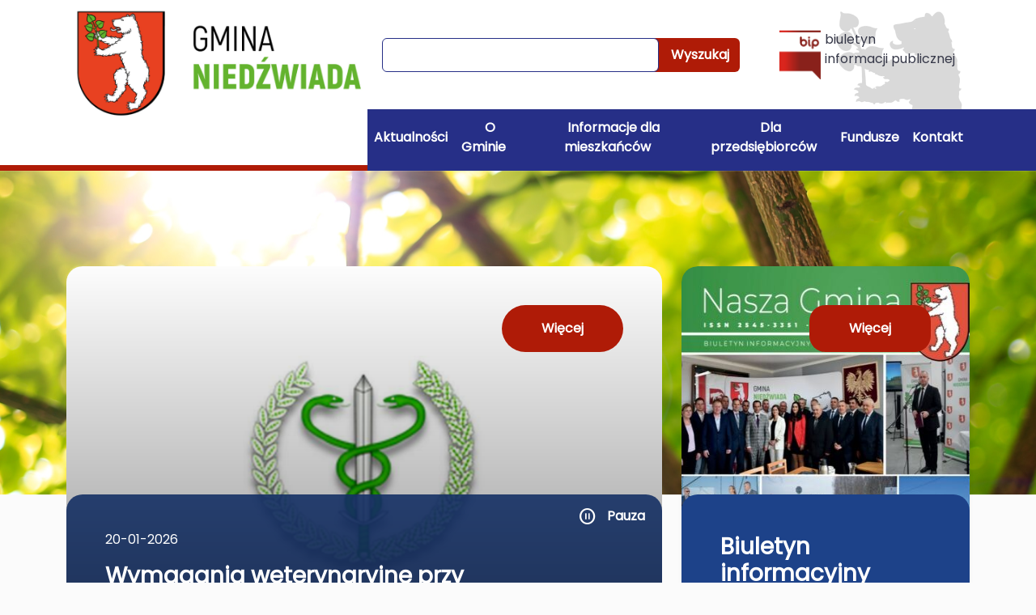

--- FILE ---
content_type: text/html; charset=utf-8
request_url: https://www.niedzwiada.pl/index.php/start/ogloszenia/990-badanie-kontrolne-w-narodowym-spisie-powszechnym-ludnosci-i-mieszkan-2021
body_size: 11081
content:
<!doctype html>
<html lang="pl">
<head>
        <meta name="viewport" content="width=device-width, initial-scale=1.0">
    <meta charset="UTF-8">
    
    <title>Gmina Niedźwiada</title>

        <link rel="shortcut icon" type="image/x-icon" href="https://cdn02.sulimo.pl/media/public/niedzwiada.pl/favicon.ico?328215bee6cf7582520155cc5727d0db" />
        <meta name="author" content="Gmina Niedźwiada" />
    <meta name="description" content="niedźwiada, gmina, bursztyn, gaz łupkowy, złoża, glaukonit, serwinka, lotnisko, lubartów, lubelskie"  />

    <meta name="keywords" content="niedźwiada, gmina, bursztyn, gaz łupkowy, złoża, glaukonit, lubartów, lubelskie" />
    <meta name=viewport content="width=device-width, initial-scale=1">

    
    <link rel="alternate" type="application/rss+xml" title="RSS" href="https://www.niedzwiada.pl/rss" />
    <!--[if IE]><meta http-equiv="X-UA-Compatible" content="IE=edge,chrome=1"><![endif]-->


                <meta property="og:site_name" content="Gmina Niedźwiada" />
        <meta property="og:title" content=" Gmina Niedźwiada " />
        <meta property="og:description" content="niedźwiada, gmina, bursztyn, gaz łupkowy, złoża, glaukonit, serwinka, lotnisko, lubartów, lubelskie">

                    <meta property="og:type" content="website" />
            <meta property="og:url" content="https://www.niedzwiada.pl" />
        
                    <meta property="og:image" content="https://cdn02.sulimo.pl/media/public/niedzwiada.pl/logo.png" />
        

                <link rel="canonical" href="https://www.niedzwiada.pl" />
                                            <link  href="https://cdn02.sulimo.pl/css/shared.css"  integrity="sha384-53fAh/4JDe8Xqa2asxPvHDZsYJ3UvRET0zUyzW7c7nB+rikd4Ote6yuH3PAJQNf4"  crossorigin="anonymous"  rel="stylesheet"  />
                                                <link  href="https://cdn02.sulimo.pl/js/frameworks/bootstrap/5.2.2/css/bootstrap.min.css"  integrity="sha384-Zenh87qX5JnK2Jl0vWa8Ck2rdkQ2Bzep5IDxbcnCeuOxjzrPF/et3URy9Bv1WTRi"  crossorigin="anonymous"  rel="stylesheet"  />
                                                <link  href="https://cdn02.sulimo.pl/css/fonts/font-awesome.5.15.4/css/all.min.css"  integrity="sha384-DyZ88mC6Up2uqS4h/KRgHuoeGwBcD4Ng9SiP4dIRy0EXTlnuz47vAwmeGwVChigm"  crossorigin="anonymous"  rel="stylesheet"  />
                        

                                                            <link rel="stylesheet" href="https://cdn02.sulimo.pl/css/shared.css?328215bee6cf7582520155cc5727d0db" />
                                                <link rel="stylesheet" href="https://cdn02.sulimo.pl/css/gov11/main.css?328215bee6cf7582520155cc5727d0db" />
                                                <link rel="stylesheet" href="https://cdn02.sulimo.pl/css/gov11/menu.css?328215bee6cf7582520155cc5727d0db" />
                                                <link rel="stylesheet" href="https://cdn02.sulimo.pl/css/gov11/banner.css?328215bee6cf7582520155cc5727d0db" />
                                                <link rel="stylesheet" href="https://cdn02.sulimo.pl/css/gov11/news.css?328215bee6cf7582520155cc5727d0db" />
                                                <link rel="stylesheet" href="https://cdn02.sulimo.pl/css/gov11/static.css?328215bee6cf7582520155cc5727d0db" />
                        
    <link rel="stylesheet" href="https://cdn02.sulimo.pl/css/gov11/_print.css"
          media="print"/>

    <link rel="stylesheet" href="/css.php"/>

        
        <style>
            .header_bg {
                background: url('https://cdn02.sulimo.pl/media/public/niedzwiada.pl/bg/tlo.png') no-repeat center top;
            }
        </style>
    
            
        <!-- Matomo -->
        <script>
            var _paq = window._paq = window._paq || [];
            /* tracker methods like "setCustomDimension" should be called before "trackPageView" */
            // _paq.push(["setDoNotTrack", true]);
            _paq.push(['trackPageView']);
            _paq.push(['enableLinkTracking']);
            (function() {
                var u="//matomo.sulimo.pl/";
                _paq.push(['setTrackerUrl', u+'matomo.php']);
                _paq.push(['setSiteId', '160']);
                var d=document, g=d.createElement('script'), s=d.getElementsByTagName('script')[0];
                g.async=true; g.src=u+'matomo.js'; s.parentNode.insertBefore(g,s);
            })();
        </script>
        <!-- End Matomo Code -->
    


    <link rel="stylesheet" href="https://fonts.googleapis.com/css2?family=Material+Symbols+Outlined:opsz,wght,FILL,GRAD@20,400,0,-25"/>
    <link rel="preconnect" href="https://fonts.googleapis.com">
    <link rel="preconnect" href="https://fonts.gstatic.com" crossorigin>
    <link href="https://fonts.googleapis.com/css2?family=Poppins&display=swap" rel="stylesheet">
</head>
<body>


<div class="position-relative">
    <header class="print_display bg-white">
        <div class="container-fluid">
    <div class="row">
        <div class="col-12">
            <div class="skippy overflow-hidden">
    <div class="container-xl">
        <a class="visually-hidden-focusable d-inline-flex p-2 m-1 text-dark" href="#content">Przejdź do treści</a>
        <a class="visually-hidden-focusable d-none d-md-inline-flex p-2 m-1 text-dark" href="#navbarSupportedContentMainMenu">Przejdź do menu</a>
            </div>
</div>        </div>
    </div>
</div>


    <div class="container" style="background-image: url(https://cdn02.sulimo.pl/media/public/niedzwiada.pl/header_bg.png); background-position: top right;
            background-repeat: no-repeat;">
        <div class="row g-0">
            <div class="col-lg-4 ">
                <a href="/" class="" style="width: 360px;">
                    <img src="https://cdn02.sulimo.pl/media/public/niedzwiada.pl/logo_copy.png?a" alt="Przejście do strony głównej." class="mw-100">
                </a>
            </div>
            <div class="col-lg-8">
                <div class="d-flex justify-content-center align-items-center" style="height: 135px;">
                    <div>
                        <form action="https://www.niedzwiada.pl/wyszukiwarka" method="get" id="new_hsf_form" class="d-flex me-5">
                            <input class="form-control py-2 text-center" type="text" name="q" id="q" onclick="this.value=''" placeholder=""Wpisz szukaną frazę"" aria-label=""Wpisz szukaną frazę"" value="" style="z-index:900; border-color:#262F87">
                            <button class="btn css_color_2 text-white ps-4 fw-bold" onclick="$('#new_hsf_form').submit();" style="margin-left: -10px;">Wyszukaj</button>
                        </form>
                    </div>
                    <a class="d-flex align-content-start" style="color:inherit;"
                       href="https://ugniedzwiada.bip.lubelskie.pl/index.php?id=6" ><img src="https://cdn02.sulimo.pl/media/public/niedzwiada.pl/bip_icon.png"
                          style="height:61px;" class="me-1" alt="Ikona BIP">biuletyn <br>informacji publicznej</a>
                </div>
                <div style="height:76px; border-bottom: 7px solid #262F87; background-color: #262F87;" class="main-menu-bg">
                     <button title="Menu główne" class="menu-btn open_menu d-flex flex-column d-lg-none border-0 px-0" tabindex="1">
    <div class="btn-line"></div>
    <div class="btn-line"></div>
    <div class="btn-line"></div>
</button>

<nav class="nav main_menu d-none d-lg-flex">
    <ul class="menu_ul hbm_ul"><li class=" n first "  ><a class="_36916" href="/aktualnosci/" title="Przejdź do podstrony Aktualności">Aktualności</a></li><li class=" n "  ><a class="_36915" href="/o-gminie/" title="Przejdź do podstrony O Gminie">O Gminie</a></li><li class=" n "  ><a class="_36956" href="/informacje-dla-mieszkancow/" title="Przejdź do podstrony Informacje dla mieszkańców">Informacje dla mieszkańców</a></li><li class=" n "  ><a class="_36997" href="/dla-przedsiebiorcow/" title="Przejdź do podstrony Dla przedsiębiorców">Dla przedsiębiorców</a></li><li class=" n "  ><a class="_37003" href="/fundusze/" title="Przejdź do podstrony Fundusze">Fundusze</a></li><li class=" n last "  ><a class="_36909" href="/kontakt.html" title="Przejdź do podstrony Kontakt">Kontakt</a></li></ul>
</nav>




                </div>
            </div>
        </div>
    </div>
<div class="container-fluid px-0" style="margin-top: -76px;">
    <div class="main-menu-bg" style="height:69px; background: rgb(255,255,255);
 background: linear-gradient(90deg, rgba(255,255,255,1) 0%, rgba(255,255,255,1) 50%, rgba(38,47,135,1) 50%, rgba(38,47,135,1) 100%);">
    </div>
    <div class="main-menu-underline" style="height:7px; background: rgb(175,27,7);
background: linear-gradient(90deg, rgba(175,27,7,1) 0%, rgba(175,27,7,1) 50%, rgba(38,47,135,1) 50%, rgba(38,47,135,1) 100%);">
    </div>
</div>






    </header>

    <div class="header_bg">
        <div class="print_display">
            
    <div style="height: 118px;">&nbsp;</div>
    <div class="container">
        <div class="row flex-column flex-md-row">
            <div class="col-md-8"><div id="carousel_7161" class="carousel slide" data-bs-ride="carousel">
    <div class="carousel-inner carousel-inner-mine rounded-4">
                    <article class="carousel-item h-100 carousel-item-mine active" >
                <img style="min-height: 50%" class="bd-placeholder-img bd-placeholder-img-lg d-block w-100 position-absolute" src="https://cdn02.sulimo.pl/media/news/niedzwiada.pl/2026/2026-01/394789.png?t=1768954289" alt="Zielony symbol medycyny składa się z kaduceusza z dwoma splecionymi wężami wokół pionowego miecza. Obok znajdują się zielone gałązki laurowe, wszystko na białym tle." >



                <div class="carousel-caption w-100 bottom-0 start-0 h-50 rounded-4 carousel-caption-mine " style="background-color: rgb(29 66 137 / 90%);"></div>
                <div class="h-100 position-relative" style="background: rgb(0,0,0); background: linear-gradient(180deg, rgba(0,0,0,0.01) 0%, rgba(0,0,0,0.51) 100%);"></div>

                <div class="carousel-caption w-100 bottom-0 start-0 h-50 rounded-4 carousel-caption-mine " style="color:#ffffff">
                    <div class="text-start px-5 pt-4 py-2">
                                                    <time class="d-block mb-3">20-01-2026</time>
                                                <h1 class="h3 mb-3 fw-bold" style="color:#ffffff">Wymagania weterynaryjne przy
przeprowadzaniu uboju...</h1>
                        <p class="mb-3 d-block d-lg-none d-xl-block">Powiatowy Lekarz Weterynarii w Lubartowie w związku z wejściem w życie przepisów
rozporządzenia Ministra Rolnictwa i Rozwoju Wsi z dnia 11 sierpnia 2026 r. zmieniającego
rozporządzenie w sprawie wymagań...</p>
                    </div>
                </div>

                <div class="end-0 m-5 position-absolute top-0">
                    <a class="btn fw-bold p-3 px-5 rounded-pill text-white" style="color:#ffffff; background-color: #af1b07;" href="https://www.niedzwiada.pl//n,394789,wymagania-weterynaryjne-przy-przeprowadzaniu-uboju-zwierzat-w-gospodarstwie-celem-pozyskania-miesa-na-uzytek-wlasny-informacja-dla-rolnikow.html" title="Wymagania weterynaryjne przy
przeprowadzaniu uboju zwierząt w gospodarstwie celem pozyskania mięsa na użytek własny
– informacja dla rolników">Więcej</a>
                </div>


            </article>
                    <article class="carousel-item h-100 carousel-item-mine " >
                <img style="min-height: 50%" class="bd-placeholder-img bd-placeholder-img-lg d-block w-100 position-absolute" src="https://cdn02.sulimo.pl/media/news/niedzwiada.pl/2026/2026-01/394767.jpg?t=1768954289" alt="Plakat informacyjny o szkoleniu chemizacyjnym w Lubartowie. Zawiera szczegóły dotyczące stosowania środków ochrony roślin i opryskiwaczy. Informacje kontaktowe i terminy zapisów na dole." >



                <div class="carousel-caption w-100 bottom-0 start-0 h-50 rounded-4 carousel-caption-mine " style="background-color: rgb(29 66 137 / 90%);"></div>
                <div class="h-100 position-relative" style="background: rgb(0,0,0); background: linear-gradient(180deg, rgba(0,0,0,0.01) 0%, rgba(0,0,0,0.51) 100%);"></div>

                <div class="carousel-caption w-100 bottom-0 start-0 h-50 rounded-4 carousel-caption-mine " style="color:#ffffff">
                    <div class="text-start px-5 pt-4 py-2">
                                                    <time class="d-block mb-3">20-01-2026</time>
                                                <h1 class="h3 mb-3 fw-bold" style="color:#ffffff">UWAGA ROLNICY!</h1>
                        <p class="mb-3 d-block d-lg-none d-xl-block">Lubelski Ośrodek Doradztwa Rolniczego w Końskowoli
Powiatowy Zespół Doradztwa Rolniczego
w Lubartowie

organizuje

SZKOLENIA CHEMIZACYJNE</p>
                    </div>
                </div>

                <div class="end-0 m-5 position-absolute top-0">
                    <a class="btn fw-bold p-3 px-5 rounded-pill text-white" style="color:#ffffff; background-color: #af1b07;" href="https://www.niedzwiada.pl//n,394767,uwaga-rolnicy.html" title="UWAGA ROLNICY!">Więcej</a>
                </div>


            </article>
                    <article class="carousel-item h-100 carousel-item-mine " >
                <img style="min-height: 50%" class="bd-placeholder-img bd-placeholder-img-lg d-block w-100 position-absolute" src="https://cdn02.sulimo.pl/media/news/niedzwiada.pl/2026/2026-01/394747.png?t=1768954289" alt="Młody mężczyzna w jasnej bluzie rozmawia uśmiechnięty z żołnierzem w mundurze. Tło w wojskowych barwach z napisem &quot;Kwalifikacja Wojskowa 2026&quot;." >



                <div class="carousel-caption w-100 bottom-0 start-0 h-50 rounded-4 carousel-caption-mine " style="background-color: rgb(29 66 137 / 90%);"></div>
                <div class="h-100 position-relative" style="background: rgb(0,0,0); background: linear-gradient(180deg, rgba(0,0,0,0.01) 0%, rgba(0,0,0,0.51) 100%);"></div>

                <div class="carousel-caption w-100 bottom-0 start-0 h-50 rounded-4 carousel-caption-mine " style="color:#ffffff">
                    <div class="text-start px-5 pt-4 py-2">
                                                    <time class="d-block mb-3">20-01-2026</time>
                                                <h1 class="h3 mb-3 fw-bold" style="color:#ffffff">OBWIESZCZENIE
WOJEWODY LUBELSKIEGO
z dnia 16 stycznia...</h1>
                        <p class="mb-3 d-block d-lg-none d-xl-block"></p>
                    </div>
                </div>

                <div class="end-0 m-5 position-absolute top-0">
                    <a class="btn fw-bold p-3 px-5 rounded-pill text-white" style="color:#ffffff; background-color: #af1b07;" href="https://www.niedzwiada.pl//n,394747,obwieszczenie-wojewody-lubelskiego-z-dnia-16-stycznia-2026-roku-o-przeprowadzeniu-kwalifikacji-wojskowej-w-2026-roku.html" title="OBWIESZCZENIE
WOJEWODY LUBELSKIEGO
z dnia 16 stycznia 2026 roku
o przeprowadzeniu kwalifikacji wojskowej w 2026 roku">Więcej</a>
                </div>


            </article>
                    <article class="carousel-item h-100 carousel-item-mine " >
                <img style="min-height: 50%" class="bd-placeholder-img bd-placeholder-img-lg d-block w-100 position-absolute" src="https://cdn02.sulimo.pl/media/news/niedzwiada.pl/2026/2026-01/394669.png?t=1768954289" alt="Opłata za korzystanie z zezwoleń na sprzedaż napojów alkoholowych w 2025 roku" >



                <div class="carousel-caption w-100 bottom-0 start-0 h-50 rounded-4 carousel-caption-mine " style="background-color: rgb(29 66 137 / 90%);"></div>
                <div class="h-100 position-relative" style="background: rgb(0,0,0); background: linear-gradient(180deg, rgba(0,0,0,0.01) 0%, rgba(0,0,0,0.51) 100%);"></div>

                <div class="carousel-caption w-100 bottom-0 start-0 h-50 rounded-4 carousel-caption-mine " style="color:#ffffff">
                    <div class="text-start px-5 pt-4 py-2">
                                                    <time class="d-block mb-3">19-01-2026</time>
                                                <h1 class="h3 mb-3 fw-bold" style="color:#ffffff">Opłata za korzystanie z zezwoleń na sprzedaż napojów...</h1>
                        <p class="mb-3 d-block d-lg-none d-xl-block">Urząd Gminy Niedźwiada przypomina Przedsiębiorcom prowadzącym sprzedaż napojów alkoholowych na podstawie zezwoleń wydanych przez Wójta Gminy Niedźwiada, że do dnia 31 stycznia 2026 r.</p>
                    </div>
                </div>

                <div class="end-0 m-5 position-absolute top-0">
                    <a class="btn fw-bold p-3 px-5 rounded-pill text-white" style="color:#ffffff; background-color: #af1b07;" href="https://www.niedzwiada.pl//n,394669,oplata-za-korzystanie-z-zezwolen-na-sprzedaz-napojow-alkoholowych-w-2025-roku.html" title="Opłata za korzystanie z zezwoleń na sprzedaż napojów alkoholowych w 2025 roku">Więcej</a>
                </div>


            </article>
                    <article class="carousel-item h-100 carousel-item-mine " >
                <img style="min-height: 50%" class="bd-placeholder-img bd-placeholder-img-lg d-block w-100 position-absolute" src="https://cdn02.sulimo.pl/media/news/niedzwiada.pl/2026/2026-01/394596.jpg?t=1768954289" alt="Grupa ludzi w kolorowych strojach ludowych stoi wewnątrz kościoła. W tle znajduje się ozdobny ołtarz z rzeźbami. Obok widoczna jest szopka bożonarodzeniowa i dekoracje świąteczne." >



                <div class="carousel-caption w-100 bottom-0 start-0 h-50 rounded-4 carousel-caption-mine " style="background-color: rgb(29 66 137 / 90%);"></div>
                <div class="h-100 position-relative" style="background: rgb(0,0,0); background: linear-gradient(180deg, rgba(0,0,0,0.01) 0%, rgba(0,0,0,0.51) 100%);"></div>

                <div class="carousel-caption w-100 bottom-0 start-0 h-50 rounded-4 carousel-caption-mine " style="color:#ffffff">
                    <div class="text-start px-5 pt-4 py-2">
                                                    <time class="d-block mb-3">16-01-2026</time>
                                                <h1 class="h3 mb-3 fw-bold" style="color:#ffffff">IX Wspólne Śpiewanie Kolęd w Tarle</h1>
                        <p class="mb-3 d-block d-lg-none d-xl-block">W dniu 11 stycznia 2026 roku w Kościele pw. Najświętszej Maryi Panny Matki Kościoła w Tarle odbyło się IX Wspólne Śpiewanie Kolęd, zorganizowane przez Koło Gospodyń Wiejskich „Tarłowianki” z Tarła.</p>
                    </div>
                </div>

                <div class="end-0 m-5 position-absolute top-0">
                    <a class="btn fw-bold p-3 px-5 rounded-pill text-white" style="color:#ffffff; background-color: #af1b07;" href="https://www.niedzwiada.pl//n,394596,ix-wspolne-spiewanie-koled-w-tarle.html" title="IX Wspólne Śpiewanie Kolęd w Tarle">Więcej</a>
                </div>


            </article>
        
        <div class="align-items-end bottom-0 carousel-control-mine d-flex end-0 flex-column h-50 justify-content-between position-absolute w-25" >
            <div class="d-flex justify-content-between mt-2 me-2">
                <button class="btn carousel-control-pause-mine fw-bold text-white" style="" type="button" onclick="carousel_pause()">
                    <span class="material-symbols-outlined">pause_circle</span> <span class="d-none d-xl-inline">&nbsp; Pauza</span>
                </button>
            </div>

            <div class="d-flex justify-content-end mb-4 me-4">
                <button class="btn me-4 bg-white text-black rounded-pill" type="button" data-bs-target="#carousel_7161" data-bs-slide="prev">
                    <span class="material-symbols-outlined">arrow_left_alt</span>
                </button>
                <button class="btn rounded-pill " style="color:#ffffff; background-color: #af1b07;" type="button" data-bs-target="#carousel_7161" data-bs-slide="next">
                    <span class="material-symbols-outlined">arrow_right_alt</span>
                </button>
            </div>
        </div>
    </div>
</div>





</div>
            <div class="col-md-4 mt-4 mt-md-0"><a href="https://cdn02.sulimo.pl/media/userfiles/niedzwiada.pl/NEWS/2025/NIEDZWIADA_NASZA_GMINA_2025.pdf"
   target="_self"
   class="d-flex flex-column shadow-sm rounded-4 w-100 h-100 position-relative justify-content-end big-side-news overflow-hidden">

    <img class="w-100 position-absolute top-0 start-0 rounded-4 z-2" style="min-height: 75%" alt=""
         src="https://cdn02.sulimo.pl/media/banner/niedzwiada.pl/img/4131/8601c6e4d597bd7add1841c9ce466390.jpg">


    <span class=" h-50 w-100 rounded-4 p-5 h3 fw-bold my-0"
          style="background-color:#1d4289; color:#ffffff; z-index: 99; padding-top: 100%">Biuletyn informacyjny Nasza...</span>


    <span class="end-0 m-5 position-absolute top-0 btn fw-bold p-3 px-5 rounded-4"
          style="color:#ffffff; background-color: #af1b07;">Więcej</span>
</a></div>
        </div>
    </div>

<div class="print_display my-1">
    <div class="container">
        <div class="bc_container text-end bg-white pe-5 py-2">
    <span>Jesteś na > </span>
            <span class="fw-normal" title="Strona główna">Strona główna</span>
    </div>
<div class="clearfix"></div>    </div>
</div>


    <div class="container">
        <div class="row boxes_top">
            <div class="col-md-3 col-sm-6 col-xs-12"><a href="/czyste-powietrze.html"
   target="_self"
   class="d-flex flex-column shadow-sm position-relative mb-2">
    <img class="w-100 h-100 rounded-4 rounded-bottom" alt=""
         style="color:"
         src="https://cdn02.sulimo.pl/media/banner/niedzwiada.pl/img/3374/21d47b5d0ef96fd3d6e397b400dc230b.png">

    </a></div>
            <div class="col-md-3 col-sm-6 col-xs-12"><a href="/rzadowy-fundusz-rozwoju-drog/"
   target="_self"
   class="d-flex flex-column shadow-sm position-relative mb-2">
    <img class="w-100 h-100 rounded-4 rounded-bottom" alt=""
         style="color:#1d4289"
         src="https://cdn02.sulimo.pl/media/banner/niedzwiada.pl/img/3375/525a39b87f61e40eba8feffbeb25fc9a.jpg">

    </a></div>
            <div class="col-md-3 col-sm-6 col-xs-12"><a href="/transmisje-i-nagrania-sesji.html"
   target="_self"
   class="d-flex flex-column shadow-sm position-relative mb-2">
    <img class="w-100 h-100 rounded-4 rounded-bottom" alt=""
         style="color:#1d4289"
         src="https://cdn02.sulimo.pl/media/banner/niedzwiada.pl/img/3376/65a1f28890024a6c949aa122d5d7ecf2.png">

            <span class="align-items-center bottom-0 d-flex justify-content-center position-absolute px-3 text-center w-100"
              style="background-color:#af1b07; color:#ffffff; height:63px;">Transmisje on-line z Sesji Rady Gminy</span>
    </a></div>
            <div class="col-md-3 col-sm-6 col-xs-12"><a href="https://www.powiatlubartowski.pl/urzad/nieodplatna-pomoc-prawna"
   target="_blank"
   class="d-flex flex-column shadow-sm position-relative mb-2">
    <img class="w-100 h-100 rounded-4 rounded-bottom" alt=""
         style="color:#1d4289"
         src="https://cdn02.sulimo.pl/media/banner/niedzwiada.pl/img/3377/2a295bdbe6ca64c23eb9e8705eb4dadb.png">

            <span class="align-items-center bottom-0 d-flex justify-content-center position-absolute px-3 text-center w-100"
              style="background-color:#af1b07; color:#ffffff; height:63px;">Nieodpłatna Pomoc Prawna</span>
    </a></div>
        </div>
    </div>


        </div>

        <main class="mt-5" id="tresc_glowna">
            <div class="container mb-1">

    
    
            <div class="p-3">
            <div class="row">
                <div class="col-md-8 content_left bg-page">

    

    <div class="row">
        <div class="col-12 bg-page">
            
                            
<div class="row justify-content-between p-2 mb-3">
    <div class="col">
        <h1 class="fw-bold h3">
            Najnowsze aktualności
        </h1>
    </div>
    <div class="col-auto text-end print_display">
        <button onclick="window.print();" class="btn btn-light bg-transparent text-dark" title="Generuj PDF">
            Drukuj &nbsp; <i class="fas fa-print"></i>
        </button>
    </div>
</div>            
            <div class="row">
                                                        <article class="row mb-5 ng_list_item">
                        <div class="col-md-4">
                            <figure class="position-relative rounded-4 shadow-sm p-0 mb-4 mb-md-0">
                                <img src="https://cdn02.sulimo.pl/media/news/niedzwiada.pl/2026/2026-01/394814.jpg"
                                     alt="Zaśnieżony krajobraz z gęstwiną drzew iglastych pokrytych śniegiem. Intensywnie padający śnieg tworzy mglistą atmosferę, nadając pejzażowi zimowy, magiczny klimat."
                                     class="w-100 rounded-4" style="aspect-ratio: 3/2;">

                                                                    <figcaption class="btn btn-primary text-nowrap fw-bold rounded-pill position-absolute top-100 start-50 translate-middle px-4 py-2" style="background-color:#1d4289; color:#ffffff">20-01-2026</figcaption>
                                                            </figure>
                        </div>

                        <div class="col-md-8 d-flex flex-column justify-content-between">
                                                        <h1 class="h5 fw-bold text-uppercase">
                                Zmiana ostrzeżenia meteorologicznego Nr 7 wydanego o godz. 11:55 dnia 19.01.2026
                            </h1>

                            
                            <p class="overflow-hidden">
                                Zjawisko/stopień zagrożenia Silny mróz/ 1. Godzina i data wydania godz. 12:12 dnia 20.01.2026
                            </p>

                            <a href="https://www.niedzwiada.pl//n,394814,zmiana-ostrzezenia-meteorologicznego-nr-7-wydanego-o-godz-11-55-dnia-19-01-2026.html"
                               title="Przejdź do artykułu: Zmiana ostrzeżenia meteorologicznego Nr 7 wydanego o godz. 11:55 dnia 19.01.2026"
                               class="btn rounded-pill fw-bold align-self-end px-5 py-3 " style="background-color: #af1b07 !important; color:#ffffff">
                                Więcej
                            </a>
                        </div>
                    </article>
                                                        <article class="row mb-5 ng_list_item">
                        <div class="col-md-4">
                            <figure class="position-relative rounded-4 shadow-sm p-0 mb-4 mb-md-0">
                                <img src="https://cdn02.sulimo.pl/media/news/niedzwiada.pl/2026/2026-01/394789.png"
                                     alt="Zielony symbol medycyny składa się z kaduceusza z dwoma splecionymi wężami wokół pionowego miecza. Obok znajdują się zielone gałązki laurowe, wszystko na białym tle."
                                     class="w-100 rounded-4" style="aspect-ratio: 3/2;">

                                                                    <figcaption class="btn btn-primary text-nowrap fw-bold rounded-pill position-absolute top-100 start-50 translate-middle px-4 py-2" style="background-color:#1d4289; color:#ffffff">20-01-2026</figcaption>
                                                            </figure>
                        </div>

                        <div class="col-md-8 d-flex flex-column justify-content-between">
                                                        <h1 class="h5 fw-bold text-uppercase">
                                Wymagania weterynaryjne przy
przeprowadzaniu uboju zwierząt w gospodarstwie...
                            </h1>

                            
                            <p class="overflow-hidden">
                                Powiatowy Lekarz Weterynarii w Lubartowie w związku z wejściem w życie przepisów
rozporządzenia Ministra Rolnictwa i Rozwoju Wsi z dnia 11 sierpnia 2026 r. zmieniającego
rozporządzenie w sprawie...
                            </p>

                            <a href="https://www.niedzwiada.pl//n,394789,wymagania-weterynaryjne-przy-przeprowadzaniu-uboju-zwierzat-w-gospodarstwie-celem-pozyskania-miesa-na-uzytek-wlasny-informacja-dla-rolnikow.html"
                               title="Przejdź do artykułu: Wymagania weterynaryjne przy
przeprowadzaniu uboju zwierząt w gospodarstwie celem pozyskania mięsa na użytek własny
– informacja dla rolników"
                               class="btn rounded-pill fw-bold align-self-end px-5 py-3 " style="background-color: #af1b07 !important; color:#ffffff">
                                Więcej
                            </a>
                        </div>
                    </article>
                                                        <article class="row mb-5 ng_list_item">
                        <div class="col-md-4">
                            <figure class="position-relative rounded-4 shadow-sm p-0 mb-4 mb-md-0">
                                <img src="https://cdn02.sulimo.pl/media/news/niedzwiada.pl/2026/2026-01/394767.jpg"
                                     alt="Plakat informacyjny o szkoleniu chemizacyjnym w Lubartowie. Zawiera szczegóły dotyczące stosowania środków ochrony roślin i opryskiwaczy. Informacje kontaktowe i terminy zapisów na dole."
                                     class="w-100 rounded-4" style="aspect-ratio: 3/2;">

                                                                    <figcaption class="btn btn-primary text-nowrap fw-bold rounded-pill position-absolute top-100 start-50 translate-middle px-4 py-2" style="background-color:#1d4289; color:#ffffff">20-01-2026</figcaption>
                                                            </figure>
                        </div>

                        <div class="col-md-8 d-flex flex-column justify-content-between">
                                                        <h1 class="h5 fw-bold text-uppercase">
                                UWAGA ROLNICY!
                            </h1>

                            
                            <p class="overflow-hidden">
                                Lubelski Ośrodek Doradztwa Rolniczego w Końskowoli
Powiatowy Zespół Doradztwa Rolniczego
w Lubartowie

organizuje

SZKOLENIA CHEMIZACYJNE
                            </p>

                            <a href="https://www.niedzwiada.pl//n,394767,uwaga-rolnicy.html"
                               title="Przejdź do artykułu: UWAGA ROLNICY!"
                               class="btn rounded-pill fw-bold align-self-end px-5 py-3 " style="background-color: #af1b07 !important; color:#ffffff">
                                Więcej
                            </a>
                        </div>
                    </article>
                                                        <article class="row mb-5 ng_list_item">
                        <div class="col-md-4">
                            <figure class="position-relative rounded-4 shadow-sm p-0 mb-4 mb-md-0">
                                <img src="https://cdn02.sulimo.pl/media/news/niedzwiada.pl/2026/2026-01/394747.png"
                                     alt="Młody mężczyzna w jasnej bluzie rozmawia uśmiechnięty z żołnierzem w mundurze. Tło w wojskowych barwach z napisem &quot;Kwalifikacja Wojskowa 2026&quot;."
                                     class="w-100 rounded-4" style="aspect-ratio: 3/2;">

                                                                    <figcaption class="btn btn-primary text-nowrap fw-bold rounded-pill position-absolute top-100 start-50 translate-middle px-4 py-2" style="background-color:#1d4289; color:#ffffff">20-01-2026</figcaption>
                                                            </figure>
                        </div>

                        <div class="col-md-8 d-flex flex-column justify-content-between">
                                                        <h1 class="h5 fw-bold text-uppercase">
                                OBWIESZCZENIE
WOJEWODY LUBELSKIEGO
z dnia 16 stycznia 2026 roku
o...
                            </h1>

                            
                            <p class="overflow-hidden">
                                
                            </p>

                            <a href="https://www.niedzwiada.pl//n,394747,obwieszczenie-wojewody-lubelskiego-z-dnia-16-stycznia-2026-roku-o-przeprowadzeniu-kwalifikacji-wojskowej-w-2026-roku.html"
                               title="Przejdź do artykułu: OBWIESZCZENIE
WOJEWODY LUBELSKIEGO
z dnia 16 stycznia 2026 roku
o przeprowadzeniu kwalifikacji wojskowej w 2026 roku"
                               class="btn rounded-pill fw-bold align-self-end px-5 py-3 " style="background-color: #af1b07 !important; color:#ffffff">
                                Więcej
                            </a>
                        </div>
                    </article>
                                                        <article class="row mb-5 ng_list_item">
                        <div class="col-md-4">
                            <figure class="position-relative rounded-4 shadow-sm p-0 mb-4 mb-md-0">
                                <img src="https://cdn02.sulimo.pl/media/news/niedzwiada.pl/2026/2026-01/394669.png"
                                     alt="Opłata za korzystanie z zezwoleń na sprzedaż napojów alkoholowych w 2025 roku"
                                     class="w-100 rounded-4" style="aspect-ratio: 3/2;">

                                                                    <figcaption class="btn btn-primary text-nowrap fw-bold rounded-pill position-absolute top-100 start-50 translate-middle px-4 py-2" style="background-color:#1d4289; color:#ffffff">19-01-2026</figcaption>
                                                            </figure>
                        </div>

                        <div class="col-md-8 d-flex flex-column justify-content-between">
                                                        <h1 class="h5 fw-bold text-uppercase">
                                Opłata za korzystanie z zezwoleń na sprzedaż napojów alkoholowych w 2025 roku
                            </h1>

                            
                            <p class="overflow-hidden">
                                Urząd Gminy Niedźwiada przypomina Przedsiębiorcom prowadzącym sprzedaż napojów alkoholowych na podstawie zezwoleń wydanych przez Wójta Gminy Niedźwiada, że do dnia 31 stycznia 2026 r.
                            </p>

                            <a href="https://www.niedzwiada.pl//n,394669,oplata-za-korzystanie-z-zezwolen-na-sprzedaz-napojow-alkoholowych-w-2025-roku.html"
                               title="Przejdź do artykułu: Opłata za korzystanie z zezwoleń na sprzedaż napojów alkoholowych w 2025 roku"
                               class="btn rounded-pill fw-bold align-self-end px-5 py-3 " style="background-color: #af1b07 !important; color:#ffffff">
                                Więcej
                            </a>
                        </div>
                    </article>
                                                        <article class="row mb-5 ng_list_item">
                        <div class="col-md-4">
                            <figure class="position-relative rounded-4 shadow-sm p-0 mb-4 mb-md-0">
                                <img src="https://cdn02.sulimo.pl/media/news/niedzwiada.pl/2026/2026-01/394637.jpg"
                                     alt="Zaśnieżony krajobraz z gęstwiną drzew iglastych pokrytych śniegiem. Intensywnie padający śnieg tworzy mglistą atmosferę, nadając pejzażowi zimowy, magiczny klimat."
                                     class="w-100 rounded-4" style="aspect-ratio: 3/2;">

                                                                    <figcaption class="btn btn-primary text-nowrap fw-bold rounded-pill position-absolute top-100 start-50 translate-middle px-4 py-2" style="background-color:#1d4289; color:#ffffff">16-01-2026</figcaption>
                                                            </figure>
                        </div>

                        <div class="col-md-8 d-flex flex-column justify-content-between">
                                                        <h1 class="h5 fw-bold text-uppercase">
                                PROGNOZA NIEBEZPIECZNYCH ZJAWISK METEOROLOGICZNYCH
                            </h1>

                            
                            <p class="overflow-hidden">
                                Zjawisko/stopień zagrożenia Silny mróz/1. Godzina i data wydania godz. 14:34 dnia 16.01.2026
                            </p>

                            <a href="https://www.niedzwiada.pl//n,394637,prognoza-niebezpiecznych-zjawisk-meteorologicznych.html"
                               title="Przejdź do artykułu: PROGNOZA NIEBEZPIECZNYCH ZJAWISK METEOROLOGICZNYCH"
                               class="btn rounded-pill fw-bold align-self-end px-5 py-3 " style="background-color: #af1b07 !important; color:#ffffff">
                                Więcej
                            </a>
                        </div>
                    </article>
                                                        <article class="row mb-5 ng_list_item">
                        <div class="col-md-4">
                            <figure class="position-relative rounded-4 shadow-sm p-0 mb-4 mb-md-0">
                                <img src="https://cdn02.sulimo.pl/media/news/niedzwiada.pl/2026/2026-01/394596.jpg"
                                     alt="Grupa ludzi w kolorowych strojach ludowych stoi wewnątrz kościoła. W tle znajduje się ozdobny ołtarz z rzeźbami. Obok widoczna jest szopka bożonarodzeniowa i dekoracje świąteczne."
                                     class="w-100 rounded-4" style="aspect-ratio: 3/2;">

                                                                    <figcaption class="btn btn-primary text-nowrap fw-bold rounded-pill position-absolute top-100 start-50 translate-middle px-4 py-2" style="background-color:#1d4289; color:#ffffff">16-01-2026</figcaption>
                                                            </figure>
                        </div>

                        <div class="col-md-8 d-flex flex-column justify-content-between">
                                                        <h1 class="h5 fw-bold text-uppercase">
                                IX Wspólne Śpiewanie Kolęd w Tarle
                            </h1>

                            
                            <p class="overflow-hidden">
                                W dniu 11 stycznia 2026 roku w Kościele pw. Najświętszej Maryi Panny Matki Kościoła w Tarle odbyło się IX Wspólne Śpiewanie Kolęd, zorganizowane przez Koło Gospodyń Wiejskich „Tarłowianki” z Tarła.
                            </p>

                            <a href="https://www.niedzwiada.pl//n,394596,ix-wspolne-spiewanie-koled-w-tarle.html"
                               title="Przejdź do artykułu: IX Wspólne Śpiewanie Kolęd w Tarle"
                               class="btn rounded-pill fw-bold align-self-end px-5 py-3 " style="background-color: #af1b07 !important; color:#ffffff">
                                Więcej
                            </a>
                        </div>
                    </article>
                                                        <article class="row mb-5 ng_list_item">
                        <div class="col-md-4">
                            <figure class="position-relative rounded-4 shadow-sm p-0 mb-4 mb-md-0">
                                <img src="https://cdn02.sulimo.pl/media/news/niedzwiada.pl/2026/2026-01/394573.jpg"
                                     alt="Na zdjęciu grupa czterech osób w mundurach trenuje strzelanie w symulatorze strzelnicy. Patrzą na projekcję przedstawiającą krajobraz. Jedna osoba stoi obok, trzymając kontroler lub notatnik."
                                     class="w-100 rounded-4" style="aspect-ratio: 3/2;">

                                                                    <figcaption class="btn btn-primary text-nowrap fw-bold rounded-pill position-absolute top-100 start-50 translate-middle px-4 py-2" style="background-color:#1d4289; color:#ffffff">16-01-2026</figcaption>
                                                            </figure>
                        </div>

                        <div class="col-md-8 d-flex flex-column justify-content-between">
                                                        <h1 class="h5 fw-bold text-uppercase">
                                Zaproszenie do współpracy – Wirtualna Strzelnica w Gminie Niedźwiada
                            </h1>

                            
                            <p class="overflow-hidden">
                                Gmina Niedźwiada zaprasza organizacje pozarządowe prowadzące działalność na rzecz obronności i bezpieczeństwa państwa do współpracy przy realizacji przedsięwzięcia polegającego na bezpłatnym...
                            </p>

                            <a href="https://www.niedzwiada.pl//n,394573,zaproszenie-do-wspolpracy-wirtualna-strzelnica-w-gminie-niedzwiada.html"
                               title="Przejdź do artykułu: Zaproszenie do współpracy – Wirtualna Strzelnica w Gminie Niedźwiada"
                               class="btn rounded-pill fw-bold align-self-end px-5 py-3 " style="background-color: #af1b07 !important; color:#ffffff">
                                Więcej
                            </a>
                        </div>
                    </article>
                            </div>
        </div>
    </div>

    <div class="row">
        <div class="col-12 text-end p-4 border-top border-danger ">
            <a class="h4 fw-bold text-danger" href="/aktualnosci/">Zobacz wszystkie aktualności</a>
        </div>
    </div>
</div>
                <div class="col-md-4 content_siedbar_right">
<div class="text-center py-4 mb-3" style="background-color:#1d4289; color:#ffffff">
    <p>URZĄD GMINY NIEDŹWIADA</p>
<p>Niedźwiada-Kolonia 43, <br>21-104 Niedźwiada<br>NIP: 714-10-95-791, <br>REGON: 000547690<br><br>tel. 81 851 20 04,<br>fax. 81 475 31 30, <br>e-mail: <span style="text-decoration: underline;"><span style="color: rgb(255, 255, 255); text-decoration: underline;"><strong><a style="color: rgb(255, 255, 255); text-decoration: underline;" href="mailto:poczta@niedzwiada.pl">poczta@niedzwiada.pl</a></strong></span></span></p>


</div>    <a href="/gospodarka-odpadami-komunalnymi.html"
       target="_self"
       class="d-flex flex-column shadow-sm position-relative mb-4">
        <img class="w-100 h-100 rounded-4 rounded-bottom" alt=""
             style="color:#ffffff"
             src="https://cdn02.sulimo.pl/media/banner/niedzwiada.pl/img/3380/500812481fd10292177d1c27daaba91c.png">

                    <span class="align-items-center bottom-0 d-flex justify-content-center position-absolute px-3 text-center w-100"
                  style="background-color:#123075; color:#ffffff; height:63px;">Odpady komunalne</span>
            </a>
    <a href="/fundusze/"
       target="_self"
       class="d-flex flex-column shadow-sm position-relative mb-4">
        <img class="w-100 h-100 rounded-4 rounded-bottom" alt=""
             style="color:#ffffff"
             src="https://cdn02.sulimo.pl/media/banner/niedzwiada.pl/img/3381/462c56b5fcf6af4046ee38a4f5d1a552.png">

                    <span class="align-items-center bottom-0 d-flex justify-content-center position-absolute px-3 text-center w-100"
                  style="background-color:#123075; color:#ffffff; height:63px;">Fundusze, projekty i inwestycje</span>
            </a>
    <a href="http://niedzwiada.e-mapa.net/"
       target="_blank"
       class="d-flex flex-column shadow-sm position-relative mb-4">
        <img class="w-100 h-100 rounded-4 rounded-bottom" alt=""
             style="color:#ffffff"
             src="https://cdn02.sulimo.pl/media/banner/niedzwiada.pl/img/3382/ce9d9cd7d2f6d1ea29f7de19ec2f438a.png">

                    <span class="align-items-center bottom-0 d-flex justify-content-center position-absolute px-3 text-center w-100"
                  style="background-color:#123075; color:#ffffff; height:63px;">Mapa Gminy Niedźwiada</span>
            </a>
    <a href="/formularze/"
       target="_self"
       class="d-flex flex-column shadow-sm position-relative mb-4">
        <img class="w-100 h-100 rounded-4 rounded-bottom" alt=""
             style="color:#ffffff"
             src="https://cdn02.sulimo.pl/media/banner/niedzwiada.pl/img/3383/24c2f8ed6af37493205d2605082489e6.png">

                    <span class="align-items-center bottom-0 d-flex justify-content-center position-absolute px-3 text-center w-100"
                  style="background-color:#123075; color:#ffffff; height:63px;">Dokumenty do pobrania</span>
            </a>
    <a href="/n,304378,deklaracje-do-ceeb-nowy-obowiazek-dla-mieszkancow.html"
       target="_self"
       class="d-flex flex-column shadow-sm position-relative mb-4">
        <img class="w-100 h-100 rounded-4 rounded-bottom" alt=""
             style="color:#ffffff"
             src="https://cdn02.sulimo.pl/media/banner/niedzwiada.pl/img/3384/c33fdbf60b0f5c2a16a697399caa67de.png">

                    <span class="align-items-center bottom-0 d-flex justify-content-center position-absolute px-3 text-center w-100"
                  style="background-color:#123075; color:#ffffff; height:63px;">Ewidencja źródeł ciepła  w Gminie Niedźwiada</span>
            </a>
    <a href="https://www.polskawliczbach.pl/gmina_Niedzwiada"
       target="_blank"
       class="d-flex flex-column shadow-sm position-relative mb-4">
        <img class="w-100 h-100 rounded-4 rounded-bottom" alt=""
             style="color:#ffffff"
             src="https://cdn02.sulimo.pl/media/banner/niedzwiada.pl/img/3385/9614daa8558a9f8f997639730ba45274.png">

                    <span class="align-items-center bottom-0 d-flex justify-content-center position-absolute px-3 text-center w-100"
                  style="background-color:#123075; color:#ffffff; height:63px;">Gmina w Liczbach</span>
            </a>
    <a href="https://ugniedzwiada.bip.lubelskie.pl/index.php?id=716"
       target="_blank"
       class="d-flex flex-column shadow-sm position-relative mb-4">
        <img class="w-100 h-100 rounded-4 rounded-bottom" alt=""
             style="color:#ffffff"
             src="https://cdn02.sulimo.pl/media/banner/niedzwiada.pl/img/4130/b24932f0fd1a6850b563825c5cafd68f.jpg">

                    <span class="align-items-center bottom-0 d-flex justify-content-center position-absolute px-3 text-center w-100"
                  style="background-color:#123075; color:#ffffff; height:63px;">WYBORY PREZYDENTA RP 2025</span>
            </a>
</div>
            </div>
        </div>
    
    
</div>        </main>

        <div class="print_display">
            


        </div>
    </div>

    <div style="height:130px;">&nbsp;</div>
    <footer class="text-white print_display">
        <div class="css_color_1 py-5">
            <div class="container">
            <div class="row row-cols-1 row-cols-md-4">
                <div class="col mb-3"><div class="p-4"><p><strong><img src="https://cdn02.sulimo.pl/media/userfiles/niedzwiada.pl/TRESCI/Niedzwiada2_1.png" alt="Herb Gmina Niedźwiada" style=" width:214px;  height:97px; "></strong></p>
<p><strong>Niedźwiada </strong>(do 1954 gmina Tarło) – gmina wiejska w województwie lubelskim, w powiecie lubartowskim. W latach 1975–1998 gmina była położona w ówczesnym województwie lubelskim.</p>

</div>

</div>
                <div class="col mb-3 pt-5"><div>
            <h3 class="h5 fw-bold">Na skróty</h3>
    
    <div>
        <ul class="menufooter" style="">
             <li class='n l0 first '><a class=" _36959" href="/informacje-dla-mieszkancow/informator-gminny/kontakty-do-urzedu-gminy.html" >Kontakty do Urzędu Gminy</a></li> <li class='n l0 '><a class=" _36962" href="/informacje-dla-mieszkancow/informator-gminny/telefony-alarmowe.html" >Telefony alarmowe</a></li> <li class='n l0 '><a class=" _36963" href="/informacje-dla-mieszkancow/informator-gminny/lecznice-dla-zwierzat.html" >Lecznice dla zwierząt</a></li> <li class='n l0 '><a class=" _36964" href="/informacje-dla-mieszkancow/informator-gminny/lekarze-i-stomatolodzy.html" >Lekarze i stomatolodzy</a></li> <li class='n l0 '><a class=" _36965" href="/informacje-dla-mieszkancow/informator-gminny/placowki-pocztowe.html" >Placówki pocztowe</a></li> <li class='n l0 last '><a class=" _40758" href="/informacje-dla-mieszkancow/informator-gminny/rodo.html" >RODO</a></li>
        </ul>
    </div>
</div></div>
                <div class="col mb-3 pt-5">            <h3 class="h5 fw-bold mx-4 mt-4">
            Dane kontaktowe
        </h3>
    <div class="p-4"><p>URZĄD GMINY NIEDŹWIADA <br>Niedźwiada-Kolonia 43,  <br>21-104 Niedźwiada</p>
<ul>
<li><a title="Deklaracja dostępności" href="/deklaracja-dostepnosci.html">Deklaracja Dostępności</a></li>
</ul>

</div>

<div>
    
    <div>
        <ul class="menufooter" style="">
             <li class='n l0 first '><a class=" _36909" href="/kontakt.html" >Kontakt</a></li> <li class='n l0 '><a class=" _37005" href="/mapa-strony.html" >Mapa strony</a></li> <li class='n l0 last '><a class=" _36903" href="/polityka-prywatnosci.html" >Polityka prywatności</a></li>
        </ul>
    </div>
</div></div>
                <div class="col mb-3"></div>
            </div>
        </div>
    
    
    
    </div>

<div class="container text-black">
    <div class="row my-4">
        <div class="col-md-6 copyright_c text-center text-md-start">
            <div class="copyright"><i class="far fa-copyright"></i> Gmina Niedźwiada. Wszystkie prawa zastrzeżone</div>
        </div>
        <div class="col-md-6 text-center text-md-end auth_grey">
            Projekt i realizacja: <a href="https://www.sulimo.pl" title="Sulimo Software"></a>
        </div>
    </div>
</div>    </footer>
    <div class="bottom-0 footer_bg_img position-absolute end-0 d-xl-block d-none" style="transform: translate(0%, 0%) !important;"></div>
</div>


                                                            <script  src="https://cdn02.sulimo.pl/js/frameworks/jquery/3.6.0/jquery-3.6.0.min.js"  integrity="sha384-vtXRMe3mGCbOeY7l30aIg8H9p3GdeSe4IFlP6G8JMa7o7lXvnz3GFKzPxzJdPfGK"  crossorigin="anonymous" ></script>
                                                                                    <script  src="https://cdn02.sulimo.pl/js/frameworks/bootstrap/5.2.2/js/bootstrap.bundle.min.js"  integrity="sha384-OERcA2EqjJCMA+/3y+gxIOqMEjwtxJY7qPCqsdltbNJuaOe923+mo//f6V8Qbsw3"  crossorigin="anonymous" ></script>
                                    
                                                                                                            
                        <script src="https://cdn02js.sulimo.pl/js/main3.js?328215bee6cf7582520155cc5727d0db"></script>
                                                                                    

    <script>
        $('.open_menu').on("click", function () {

            $('.nav').toggleClass('mobile_menu');
            $('body').toggleClass('hidden');
            $('.btn-line:nth-child(1)').toggleClass('first_belt');
            $('.btn-line:nth-child(2)').toggleClass('second_belt');
            $('.btn-line:nth-child(3)').toggleClass('third_belt');
        });
    </script>

    <script>
        var myCarousel = document.querySelector('#carousel_7161')
        var carousel = new bootstrap.Carousel(myCarousel, {
            // interval: 1000,
            pause: false
        })

        function carousel_pause()
        {
            var myCarouselEl = document.getElementById('carousel_7161')
            var carousel = bootstrap.Carousel.getInstance(myCarouselEl) // Retrieve a Carousel instance
            carousel.pause()
        }
    </script>
  


</body>
</html>

--- FILE ---
content_type: text/css
request_url: https://cdn02.sulimo.pl/css/gov11/main.css?328215bee6cf7582520155cc5727d0db
body_size: 979
content:
* {
    font-family: 'Poppins', sans-serif;
    box-sizing: border-box;
}


:root {
    --ss-slider-img-width: 60%;
    --bs-border-radius-2xl: 3.75rem;
    --bs-border-radius-xl: 1.25rem;
    --bs-border-radius-lg: 0.625rem;
    --bs-body-bg: #FBFBFB;
}

a {
    text-decoration: none;
    color: #004fc3;
}

a:hover, a:active, a:focus {
    text-decoration: underline;
}

a:focus,
img:focus-within {
    /*box-shadow: 0 0 0 2px rgba(255, 0, 0, 1);*/
}

/*!*--------------------FOOTER.TPL--------------------*!*/

footer a {
    color: white;
}

.logo_footer {
    width: 130px;
    height: 92px;
    box-shadow: 0 3px 6px rgba(0, 0, 0, 0.16);
    background-color: #ffffff;
    display: block;
    position: relative;
    float: left;
    margin-left: 126px;
    padding: 10px 0;
}

.logo_footer img {
    position: absolute;
    left: 50%;
    top: 50%;
    transform: translate(-50%, -50%);
    display: block;
    width: 100%;
}


.auth_grey a {
    display: inline-block;
    width: 150px;
    /*font-size: 14px;*/
    height: 35px;
    vertical-align: middle;
    background: transparent url("https://cdn02.sulimo.pl/media/public/global/logo_sulimo.png") 0 -35px;
}

.auth_grey:hover a {
    background: transparent url("https://cdn02.sulimo.pl/media/public/global/logo_sulimo.png") 0 -1px;
}

.bg-page {
    background-color: #FBFBFB;
}


/*!*--------------------GROUP_LIST_TITLE--------------------*!*/

h2.group_list_title {
    display: inline-block;
    height: 50px;
    width: 100%;
    font-size: 32px;
    font-weight: 600;
    line-height: 50px;
    margin-bottom: 20px;
}

h2 .group_list_title_icons {
    color: #393939;
    float: right;
    font-size: 12px;
    font-weight: 600;
    text-transform: uppercase;
}

h2 .group_list_title_icons a {
    color: #393939;
    margin-left: 12px;
}

h2 .group_list_title_icons a i {
    font-size: 20px;
    color: rgb(18, 48, 117);
    margin-left: 5px;
    transform: translateY(4px);
}

.title-default {
    border-radius: 0 35px 0 0;
}

.social_icon {
    z-index: 1040;
}


/*xs*/
@media (max-width: 575px) { }
/*sm*/
@media (min-width: 576px) and (max-width: 767px) { }
/*md*/
@media (min-width: 768px) and (max-width: 991px) { }
/*lg*/
@media (min-width: 992px) and (max-width: 1199px) { }
/*xl*/
@media (min-width: 1200px) and (max-width: 1399px) { }
/*xxl*/
@media (min-width: 1400px) { }


.material-symbols-outlined {
    font-family: 'Material Symbols Outlined', sans-serif;
    font-weight: normal;
    font-style: normal;
    font-size: 24px;
    line-height: 1;
    letter-spacing: normal;
    text-transform: none;
    display: inline-block;
    white-space: nowrap;
    word-wrap: normal;
    direction: ltr;
    -webkit-font-feature-settings: 'liga';
    -webkit-font-smoothing: antialiased;

    vertical-align: middle !important;
    font-variation-settings: 'FILL' 0,
    'wght' 400,
    'GRAD' 0,
    'opsz' 20
}

--- FILE ---
content_type: text/css
request_url: https://cdn02.sulimo.pl/css/gov11/menu.css?328215bee6cf7582520155cc5727d0db
body_size: 1207
content:
/* - - - - - - - - - - - MENU GLOWNE - - - - - - - - - - - - - - - - */



nav.main_menu {
    justify-content: center;
    height: 100%;
    align-items: center;
}

nav.main_menu ul {
    display: flex;
    align-items: center;
    justify-content: space-between;
    list-style: none;
    padding-top: 1rem;
    padding-bottom: 1rem;
    margin: 0;
    padding: 0;
}

nav.main_menu ul li {
    text-align: center;
}

nav.main_menu ul li a{
    color: #ffffff;
    font-weight: bold;
    white-space: wrap;
    padding-left: 0.5rem;
    padding-right: 0.5rem;
}

nav.main_menu ul li a:hover {
    color: #ffffff;
    text-decoration: underline;
}


.menu_tekst {
    display: none;
}

.first_belt {
    transform: rotate(45deg) translate(9px, 8px);
}

.second_belt {
    display: none !important;
}

.third_belt {
    transform: rotate(-45deg) translate(-1px, 1px);
}

.sub_first_belt {
    transform: rotate(45deg) translate(9px, 8px);
}

.sub_second_belt {
    display: none !important;
}

.sub_third_belt {
    transform: rotate(-45deg) translate(-1px, 1px);
}

.mobile_menu {
    display: flex !important;
    flex-direction: column;
    width: 100%;
    min-height: 100%;
    position: fixed;
    left: 0;
    top: 0;
    z-index: 998;
    background-color: #fff;
    overflow-y: scroll;
    color: black;
}

.mobile_menu ul{
    display: flex;
    flex-direction: column;
    width: 100%;
    height: 100%;
    position: fixed;
    left: 0;
    top: 0;
    z-index: 998;
    background-color: #fff;
    justify-content: start !important;
    align-items: start !important;
    padding-inline: 5%;
}

.mobile_menu ul li {
    padding-block: 30px;
    width: 100%;
}

.mobile_menu ul li a {
    color: black !important;
    width: 100%;
    padding: 20px;
    font-size: 25px;
    text-wrap: wrap;
    visibility: visible !important;
}

.mobile_menu .container {
    padding: 0;
    max-width: none;
}

.sub_mobile_menu {
    display: block !important;
    width: 100%;
    height: 100%;
    position: fixed;
    left: 0;
    top: 0;
    z-index: 997;
    padding-top: 80px !important;
    padding-inline: 10% !important;
}

.sub_mobile_menu li {
    padding: 20px;
}

.sub_mobile_menu li span {
    font-size: 20px;
    padding: 15px;
}

.sub_mobile_menu li a {
    font-size: 20px;
    padding: 15px;
}

.menu-btn {
    display: none;
    position: fixed;
    z-index: 9999;
    left: 0;
    top: 70px;
    cursor: pointer;
    transition: .1s ease-out;
    background: rgb(63, 89, 24);
    height: 40px;
    width: 40px;
}

.menu-btn .btn-line {
    display: block;
    width: 38px;
    height: 6px;
    margin: 5px 0 0 1px;
    background: #fff;
    transition: .1s ease-out;
}

.sub_menu-btn {
    display: none;
    position: fixed;
    z-index: 998;
    left: 0;
    top: 120px;
    cursor: pointer;
    transition: .1s ease-out;
    background: rgb(193, 217, 17);
    height: 40px;
    width: 40px;
}

.sub_menu-btn .sub_btn-line {
    display: block;
    width: 38px;
    height: 6px;
    margin: 5px 0 0 1px;
    background: #fff;
    transition: .1s ease-out;
}

/* - - - - - - - - - - - MENU BOCZNE - - - - - - - - - - - - - - - - */
.sub_menu {
    background-color: #575757;
    padding: 20px;
    /*border-radius: 0 2rem;*/
}

.sub_menu ul {
    list-style: none;
    padding: 0;
}

.sub_menu ul li {
    /*border-bottom: 1px dashed #25282a;*/
    padding: 5px 15px 5px 0;
}

.sub_menu ul li ul {
    /*padding-left:20px;*/
}

.sub_menu ul.fa-ul {
    margin-left:2em !important;
}

.sub_menu ul li:last-child {
    border: none;
}

.sub_menu ul li a {
    display: block;
    color: #ffffff;
}

.sub_menu ul li a.selected {
    text-decoration: underline;
}

.sub_menu .folder > ul {
    display: none;
}

.sub_menu li.active >  ul {
    display: block !important;
}

.sub_menu li.active > a {
    font-weight: bold;
    text-decoration: underline;
}

/* - - - - - - - - - - - MENU FOOTER - - - - - - - - - - - - - - - - */

.menu_footer {
    /*padding-left: 40px;*/
}

h4.menu_footer_title {
    /*color: #e64415;*/
    /*font-size: 14px;*/
    font-weight: 900;
    margin: 0;
}

.menu_footer_content {
    list-style: none;
    padding: 0;
}

.menu_footer_content li a {
    color: #0e283f;
    /*font-size: 14px;*/
    font-weight: 400;
}

/* - - - - - - - - - - - CALENDAR - - - - - - - - - - - - - - - - */

.search_imp form input,
.search_imp #btnSearch {
    width: 100%;
    max-width: 255px;
    height: 40px;
    text-align: center;
    background-color: #f2f2f2;
    color: #000000;
    border: 1px solid #707070;
    margin-bottom: 1px;
    display: block;
}

.search_imp #btnSearch {
    line-height: 40px;
    font-size: 16px;
}

/* - - - - - - - - - - - SITE MAP - - - - - - - - - - - - - - - - */

.site_map li a {
    color: #232121 !important;
    font-size: 16px !important;
    font-weight: 500 !important;
}

@media (max-width: 992px) {
    .main-menu-bg {
        background-color: transparent !important;
        background: none !important;
        border: none !important;
        height: 30px !important;
    }

    .main-menu-underline {
        background: rgba(175,27,7,1) !important;
    }

    .main_menu ul{
        width: 100%;
    }

    .main_menu ul li a {
        visibility: hidden;
    }
}


--- FILE ---
content_type: text/css
request_url: https://cdn02.sulimo.pl/css/gov11/news.css?328215bee6cf7582520155cc5727d0db
body_size: 291
content:

.carousel-inner-mine {
    height: 563px;
}

.big-side-news {
    min-height: 350px;
}


@media (min-width: 576px) {
}
@media (min-width: 768px) {
}
@media (min-width: 992px) {
}
@media (min-width: 1200px) {
}
@media (min-width: 1400px) {
}


/* PADDING */

.paging {
}

.paging a,
.paging span {
    /*font-weight: bold;*/
    /*padding-left: 15px;*/
    /*padding-right: 15px;*/
}


.pagging_inner {
    background-color: #C4C4C4;
}


.paging a.selected,
.paging span.selected,
.paging .btn:hover{
    text-decoration: none;
    font-weight: 900;
    background: #AF1B07;
    color:#fff;
}

.paging .btn {
    color: #262F87;
}

.paging_left,
.paging_right {
    background-color: white;
}

.paging_text {
    font-weight: 600 !important;
    /*background-color: transparent !important;*/
    text-transform: uppercase;
}

.paging_left:hover,
.paging_right:hover {
    background: #AF1B07 !important;
    color:#fff !important;
}

a.paging_text:hover {
    text-decoration: underline;
    /*background-color: transparent !important;*/
}

--- FILE ---
content_type: text/css;charset=UTF-8
request_url: https://www.niedzwiada.pl/css.php
body_size: 423
content:
body {
font-family: Verdana, sans-serif;
font-size: 16px;
color: #363848;
weight: normal;
}

.css_color_1 {
    background-color: #262F87 !important;
}

.css_color_2 {
    background-color: #AF1B07 !important;
}

.footer_bg_img {
    background-image: url(https://cdn02.sulimo.pl/media/public/niedzwiada.pl/footer_big_logo.png);
    background-position: bottom right;
    background-repeat: no-repeat;
    width: 480px;
    height: 638px;
    transform: translate(50%,0%)!important;
}
